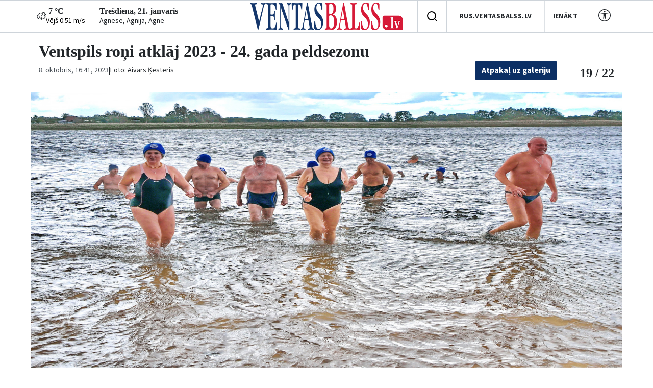

--- FILE ---
content_type: text/html; charset=UTF-8
request_url: https://www.ventasbalss.lv/foto/2683-ventspils-roni-atklaj-2023-24-gada-peldsezonu/82513
body_size: 13253
content:

<!DOCTYPE html>
<html>
<head>
    <title>Ventspils roņi atklāj 2023 - 24. gada peldsezonu | Foto 19 / 22</title>
    <meta name="facebook-domain-verification" content="qe74h2yx7xe6j7s823v1146fs0zt6e" />
    <link href="/favicon.ico?1765304884" type="image/x-icon" rel="icon"><link href="/favicon.ico?1765304884" type="image/x-icon" rel="shortcut icon">    <meta name="viewport" content="width=device-width, initial-scale=1, maximum-scale=1, user-scalable=no">
    <meta charset="utf-8">    
	<link rel="stylesheet" href="/fonts/font-awesome/css/font-awesome.min.css?1477392983">
	<link rel="stylesheet" href="/fonts/weather-icons/css/weather-icons.min.css?1765304884">
	<link rel="stylesheet" href="/js/jqueryui/themes/ui-lightness/jquery-ui.min.css?1474004875">
	<link rel="stylesheet" href="/js/fancybox/jquery.fancybox.css?1398892222">
	<link rel="stylesheet" href="/js/lightslider/css/lightslider.min.css?1765304884">
	<link rel="stylesheet" href="/css/bootstrap/bootstrap.min.css?1765304884">
	<link rel="stylesheet" href="/css/styles/main.css?1767956442">
	<link rel="stylesheet" href="/css/styles/main_page.css?1766000428">
	<link rel="stylesheet" href="/css/styles/news_page.css?1765304884">
	<link rel="stylesheet" href="/css/styles/article_page.css?1767108774">
	<link rel="stylesheet" href="/css/styles/blog_page.css?1765304884">
	<link rel="stylesheet" href="/css/styles/photo_page.css?1766000428">
	<link rel="stylesheet" href="/css/styles/forums_page.css?1765304884">
	<link rel="stylesheet" href="/css/styles/events_page.css?1766000428">
	<link rel="stylesheet" href="/css/styles/adv_page.css?1765304884">
	<link rel="stylesheet" href="/css/styles/contacts_page.css?1765304884">
	<link rel="stylesheet" href="/css/styles/weather_page.css?1765304884">
	<link rel="stylesheet" href="/css/styles/profile_page.css?1765304884">
	<link rel="stylesheet" href="/css/styles/video_page.css?1765304884">
	<link rel="stylesheet" href="/css/styles/advertisiments_page.css?1767956442">
	<link rel="stylesheet" href="/css/styles/e-magazine_page.css?1765309468">
	<link rel="stylesheet" href="/css/styles/pool_page.css?1766000428">
	<link rel="stylesheet" href="/css/styles/nameDays_page.css?1765304884">
	<link rel="stylesheet" href="/css/styles/paper_magazine_page.css?1765309468">
        
	<script src="/js/jquery/jquery.min.js?1695347026"></script>
	<script src="/js/jqueryui/jquery-ui.min.js?1474004875"></script>
	<script src="/js/jstorage/jstorage.min.js?1445282689"></script>
	<script src="/js/chartjs/dist/Chart.min.js?1603110131"></script>
	<script src="/js/bootstrap/bootstrap.bundle.min.js?1765304884"></script>
	<script src="/js/fancybox/jquery.fancybox.pack.js?1398892222"></script>
	<script src="/js/lightslider/js/lightslider.min.js?1765304884"></script>
	<script src="https://www.google.com/recaptcha/api.js?hl=lv"></script>
	<script src="/js/scripts.js?1767108774"></script>
        <link
    href="https://fonts.googleapis.com/css2?family=Source+Sans+3:wght@400;500;700&display=swap"
    rel="stylesheet"
    />
    	<meta name="twitter:title" content="Ventspils roņi atklāj 2023 - 24. gada peldsezonu | Foto 19 / 22">
	<meta property="og:title" content="Ventspils roņi atklāj 2023 - 24. gada peldsezonu | Foto 19 / 22">
	<meta property="og:description" content="Foto: Aivars Ķesteris">
	<meta name="twitter:description" content="Foto: Aivars Ķesteris">
	<meta property="og:image" content="https://www.ventasbalss.lv/upload/photo_galleries/2683/1dea2cd99d01de8fecbbee68d587e45c.jpg">
	<meta name="twitter:image" content="https://www.ventasbalss.lv/upload/photo_galleries/2683/1dea2cd99d01de8fecbbee68d587e45c.jpg">
    <script async src="https://www.googletagmanager.com/gtag/js?id=G-YDL08TVTL4"></script>
    <script>
        window.dataLayer = window.dataLayer || [];
        function gtag(){dataLayer.push(arguments);}
        gtag('js', new Date());
        gtag('config', 'G-YDL08TVTL4');
    </script>
</head>
<body>
<div>
    <header id="global-header"  class="bg-white position-relative">
        <div class="ad-banner-top mx-auto mb-1 d-md-block d-none"><ins data-revive-zoneid="47" data-revive-id="d82d54c04461d6af9fd483fc2a93956b"></ins>
                <script async src="//revive.ventasbalss.lv/delivery/asyncjs.php"></script></div>
    </header>
    	<div class="header-mobile d-flex d-lg-none align-items-center justify-content-between border-top px-3 py-2" id="header-mobile">
        <a href="/laika-prognoze-ventspili"><div class="current-weather"><div class="weather-icon"><i class="wi wi-owm-night-300"></i></div><div class="weather-info"><h6>-7 &deg;C</h6><p class="wind">Vējš 0.51 m/s</p></div></div></a>        <div id="today" class="d-flex flex-column">
          <h6 class="mb-0">Trešdiena, 21. janvāris</h6>
          <span class="nameday" title="Agnese, Agnija, Agne"><a href="/varda-dienas">Agnese, Agnija, Agne</a></span>
        </div>
      </div>
    <div class="header-actions d-flex d-md-block" id="header-actions">
      <div class="logo-container position-absolute"><a href="/"><img src="/img/logo.png?1765304884" class="logo" alt="Logo"></a></div>
      <div class="hamburger-mobile d-lg-none">
          <button id="hamburger-btn" class="d-lg-none d-flex align-items-center hamburger-mobile">
            <img id="hamburger-icon" src="/images/hamburger-btn.png" alt="Hamburger">
          </button>
      </div>
      <div class="d-none d-lg-flex justify-content-between align-items-center layout-wrapper">
        <div class="header-left-flex d-flex align-items-center">
        <a href="/laika-prognoze-ventspili"><div class="current-weather"><div class="weather-icon"><i class="wi wi-owm-night-300"></i></div><div class="weather-info"><h6>-7 &deg;C</h6><p class="wind">Vējš 0.51 m/s</p></div></div></a>          <div id="today" class="d-flex flex-column">
              <h6 class="mb-0">Trešdiena, 21. janvāris</h6>
              <span class="nameday" title="Agnese, Agnija, Agne"><a href="/varda-dienas">Agnese, Agnija, Agne</a></span>
          </div>
        </div>
        <div class="user-actions d-flex align-items-center position-relative">
          <div class="search-button d-flex align-items-center justify-content-center p-3" id="searchToggle" style="cursor:pointer;">
            <svg
              width="24"
              height="24"
              viewBox="0 0 24 24"
              fill="none"
              xmlns="http://www.w3.org/2000/svg"
            >
              <path
                d="M11 19C15.4183 19 19 15.4183 19 11C19 6.58172 15.4183 3 11 3C6.58172 3 3 6.58172 3 11C3 15.4183 6.58172 19 11 19Z"
                stroke="black"
                stroke-width="2"
                stroke-linecap="round"
                stroke-linejoin="round"
              />
              <path
                d="M21 21L16.65 16.65"
                stroke="black"
                stroke-width="2"
                stroke-linecap="round"
                stroke-linejoin="round"
              />
            </svg>
          </div>
          <div class="search-dropdown position-absolute bg-white shadow rounded-3 p-3 d-none" style="z-index: 9999;">
            <form action="/meklet" method="get" class="d-flex align-items-center gap-2">
              <input type="text" name="keywords" placeholder="Meklēt ziņās.." class="form-control">              <button class="btn btn-dark text-white fw-bold" type="submit">Meklēt</button>            </form>
          </div>

          <div class="language-selector d-flex align-items-center justify-content-center py-2 px-4">
            <a href="http://rus.ventasbalss.lv" target="_blank" rel="noopener noreferrer">RUS.VENTASBALSS.LV</a>          </div>
          <div class="sign-in">
            <button class="py-2 px-3">
              <a href="/autorizacija">IENĀKT</a>            </button>
          </div>
          <div class="contrast-mode d-flex py-3 px-4">
            <a href="javascript:;" onclick="toggleHighContrastMode(!document.body.classList.contains('high-contrast-mode'))">
              <svg width="24" height="24" viewBox="0 0 24 24" fill="none" xmlns="http://www.w3.org/2000/svg">
                <path d="M12 6.21429C12.8876 6.21429 13.6071 5.49474 13.6071 4.60714C13.6071 3.71954 12.8876 3 12 3C11.1124 3 10.3929 3.71954 10.3929 4.60714C10.3929 5.49474 11.1124 6.21429 12 6.21429Z" fill="#212529"/>
                <path d="M4.99848 8.41945L9.85714 8.89286V12.6429L9.37321 19.5215C9.34533 19.856 9.60929 20.1429 9.94493 20.1429C10.2082 20.1429 10.4376 19.9637 10.5015 19.7083L11.7401 13.6823C11.8078 13.4118 12.1922 13.4118 12.2599 13.6823L13.4985 19.7083C13.5624 19.9637 13.7918 20.1429 14.0551 20.1429C14.3907 20.1429 14.6547 19.856 14.6268 19.5215L14.1429 12.6429V8.89286L19.0015 8.41945C19.2863 8.38386 19.5 8.14178 19.5 7.85478C19.5 7.54049 19.2452 7.28571 18.9309 7.28571H5.06907C4.75478 7.28571 4.5 7.54049 4.5 7.85478C4.5 8.14178 4.71371 8.38386 4.99848 8.41945Z" fill="#212529"/>
                <path d="M12 0C5.37258 0 0 5.37258 0 12C0 18.6274 5.37258 24 12 24C18.6274 24 24 18.6274 24 12C24 5.37258 18.6274 0 12 0ZM1.5 12C1.5 6.20101 6.20101 1.5 12 1.5C17.799 1.5 22.5 6.20101 22.5 12C22.5 17.799 17.799 22.5 12 22.5C6.20101 22.5 1.5 17.799 1.5 12Z" fill="#212529"/>
              </svg>
            </a>
          </div>
        </div>
      </div>
    </div>
    
	<nav class="main-nav d-none d-lg-block">
		<div class="layout-wrapper d-none d-lg-flex justify-content-between align-items-center">
	 	<ul class="nav-list d-flex gap-3 h-100">
			<li class=" h-100"><a href="/zinas">ZIŅAS</a></li>
			<li class=" h-100"><a href="/forums">FORUMS</a></li>
			<li class=" h-100"><a href="/blogi">BLOGI</a></li>
			<li class=" h-100"><a href="/sludinajumi">SLUDINĀJUMI</a></li>
			<li class=" h-100"><a href="/pasakumi">AFIŠA</a></li>
			<li class=" h-100"><a href="/foto">FOTO</a></li>
			<li class=" h-100"><a href="/video">VIDEO</a></li>
		</ul>
		<div class="separator"></div>
		<ul class="secondary-nav d-flex justify-content-between align-items-center h-100">
			<li class=" h-100">
				<a href="/e-avize">E-AVĪZE</a>
			</li>
			<li class=" h-100">
				<a href="/kontakti">KONTAKTI</a>
			</li>
			<li class=" h-100">
				<a href="/reklama">REKLĀMA</a>
			</li>
			<li class=" h-100">
				<a href="/avize/abonesana">ABONĒ!</a>
			</li>
		</ul>

		</div>
 	</nav>

<div class="category-nav d-none d-lg-flex justify-content-center align-items-center">
	<ul class="d-flex justify-content-center align-items-center"><li><a href="/foto/notikumi">Notikumi</a></li><li><a href="/foto/sabiedriba">Sabiedrība</a></li><li><a href="/foto/kultura">Kultūra</a></li><li><a href="/foto/sports">Sports</a></li><li><a href="/foto/novada">Novadā</a></li><li><a href="/foto/daba">Daba</a></li><li><a href="/foto/baznica">Baznīca</a></li><li><a href="/foto/iesutitas-bildes">Iesūtītās bildes</a></li></ul>
</div>
<div id="mobile-menu-overlay">
	<div class="mobile-nav-search w-100 d-flex flex-column align-items-start gap-2" id="search-bar">
		<form action="/meklet" class="d-flex align-items-center justify-content-between gap-2 w-100" method="get">
			<input type="text" name="keywords" placeholder="Meklēt ziņās.." class="form-control">			<button type="submit" class="btn btn-dark text-white"><img src="/images/mobile-search.svg" alt="Search"></button>		</form>
	</div>
    <div class="mobile-main-nav d-flex flex-column align-items-start gap-2">
				<div class=" mobile-nav-item d-flex align-items-center gap-1 justify-content-between">
			<a href="/zinas">ZIŅAS</a>			<a href="/zinas">
				<img src="/images/mobile-header-arrow.svg" alt="Arrow" class="pt-1">
			</a>
		</div>
				<div class=" mobile-nav-item d-flex align-items-center gap-1 justify-content-between">
			<a href="/forums">FORUMS</a>			<a href="/forums">
				<img src="/images/mobile-header-arrow.svg" alt="Arrow" class="pt-1">
			</a>
		</div>
				<div class=" mobile-nav-item d-flex align-items-center gap-1 justify-content-between">
			<a href="/blogi">BLOGI</a>			<a href="/blogi">
				<img src="/images/mobile-header-arrow.svg" alt="Arrow" class="pt-1">
			</a>
		</div>
				<div class=" mobile-nav-item d-flex align-items-center gap-1 justify-content-between">
			<a href="/sludinajumi">SLUDINĀJUMI</a>			<a href="/sludinajumi">
				<img src="/images/mobile-header-arrow.svg" alt="Arrow" class="pt-1">
			</a>
		</div>
				<div class=" mobile-nav-item d-flex align-items-center gap-1 justify-content-between">
			<a href="/pasakumi">AFIŠA</a>			<a href="/pasakumi">
				<img src="/images/mobile-header-arrow.svg" alt="Arrow" class="pt-1">
			</a>
		</div>
				<div class=" mobile-nav-item d-flex align-items-center gap-1 justify-content-between">
			<a href="/foto">FOTO</a>			<a href="/foto">
				<img src="/images/mobile-header-arrow.svg" alt="Arrow" class="pt-1">
			</a>
		</div>
				<div class=" mobile-nav-item d-flex align-items-center gap-1 justify-content-between">
			<a href="/video">VIDEO</a>			<a href="/video">
				<img src="/images/mobile-header-arrow.svg" alt="Arrow" class="pt-1">
			</a>
		</div>
			</div>
	<div class="mobile-nav-2 w-100 d-flex flex-column align-items-start gap-2 mb-3">
		<div class="mobile-nav-item d-flex align-items-center gap-1 justify-content-between">
			<a href="/autorizacija">IENĀKT</a>			<a href="/autorizacija">
				<img src="/images/mobile-header-arrow.svg" alt="Arrow" class="pt-1">
			</a>
		</div>
		<div class=" mobile-nav-item d-flex align-items-center gap-1 justify-content-between">
			<a href="/e-avize">E-AVĪZE</a>
			<a href="/e-avize">
				<img src="/images/mobile-header-arrow.svg" alt="Arrow" class="pt-1">
			</a>
		</div>
		<div class=" mobile-nav-item d-flex align-items-center gap-1 justify-content-between">
			<a href="/kontakti">KONTAKTI</a>
			<a href="/kontakti">
				<img src="/images/mobile-header-arrow.svg" alt="Arrow" class="pt-1">
			</a>
		</div>
		<div class=" mobile-nav-item d-flex align-items-center gap-1 justify-content-between">
			<a href="/reklama">REKLĀMA</a>
			<a href="/reklama">
				<img src="/images/mobile-header-arrow.svg" alt="Arrow" class="pt-1">
			</a>
		</div>
		<div class=" mobile-nav-item d-flex align-items-center gap-1 justify-content-between">
			<a href="/avize/abonesana">ABONĒ!</a>
			<a href="/avize/abonesana">
				<img src="/images/mobile-header-arrow.svg" alt="Arrow" class="pt-1">
			</a>
		</div>
		<div class="mobile-nav-item d-flex align-items-center gap-1 justify-content-between">
			<a href="http://rus.ventasbalss.lv" target="_blank" rel="noopener noreferrer">RUS.VENTASBALSS.LV</a>			<img src="/images/mobile-header-arrow.svg" alt="Arrow" class="pt-1">
		</div>
	</div>
	<div class="mobile-social-icons-nav d-flex justify-content-between align-items-center w-100">
		<a href="https://www.facebook.com/ventasbalss.lv" class="social-icon">
			<svg xmlns="http://www.w3.org/2000/svg" width="16" height="16" viewBox="0 0 16 16" fill="none">
				<path d="M16 8.0486C16 3.60314 12.418 -0.000610352 7.99949 -0.000610352C3.58095 -0.000610352 -0.000976562 3.60314 -0.000976562 8.0486C-0.000976562 12.0662 2.92468 15.3962 6.74942 16V10.3753H4.71805V8.0486H6.74942V6.27526C6.74942 4.25792 7.94383 3.14361 9.77132 3.14361C10.6466 3.14361 11.5622 3.30082 11.5622 3.30082V5.28168H10.5534C9.55951 5.28168 9.24957 5.90215 9.24957 6.53869V8.0486H11.4684L11.1137 10.3753H9.24957V16C13.0743 15.3962 16 12.0662 16 8.0486Z" fill="#212529"/>
			</svg>
		</a>
		<a href="https://x.com/ventasbalss" class="social-icon">
			<svg xmlns="http://www.w3.org/2000/svg" width="16" height="16" viewBox="0 0 16 16" fill="none">
				<path d="M12.6009 0.75H15.0544L9.69434 6.89205L16 15.25H11.0627L7.19566 10.1809L2.77087 15.25H0.31595L6.04904 8.68038L0 0.75H5.06262L8.55811 5.38331L12.6009 0.75ZM11.7399 13.7777H13.0993L4.32392 2.14497H2.86506L11.7399 13.7777Z" fill="#212529"/>
			</svg>
		</a>
		<a href="https://www.youtube.com/vbportals" class="social-icon">
			<svg xmlns="http://www.w3.org/2000/svg" width="16" height="16" viewBox="0 0 16 16" fill="none">
				<path d="M8.05115 1.99869C8.05684 1.9987 8.06298 1.99871 8.06955 1.99873L8.14035 1.99895C8.96214 2.00197 13.1273 2.03216 14.2503 2.33407C14.9387 2.51871 15.4808 3.06287 15.6648 3.7536C15.7661 4.1331 15.8367 4.6375 15.8859 5.15625L15.8954 5.26016C15.9032 5.34686 15.9103 5.43375 15.9169 5.52032L15.9246 5.62402C15.9904 6.53813 15.998 7.39353 15.9989 7.58068L15.999 7.60593C15.999 7.608 15.999 7.61138 15.999 7.61138V7.62555C15.999 7.62555 15.999 7.62893 15.999 7.631L15.9989 7.65625C15.998 7.85047 15.9898 8.76436 15.9169 9.71667L15.9087 9.82067L15.9 9.92479C15.8505 10.4974 15.7762 11.0659 15.6648 11.4833C15.4808 12.1741 14.9387 12.7183 14.2503 12.9029C13.0898 13.215 8.68109 13.2368 8.06955 13.2383L8.02246 13.2384C8.0186 13.2384 8.0152 13.2384 8.01228 13.2384L7.99307 13.2384C7.99307 13.2384 7.98866 13.2384 7.98573 13.2384L7.92846 13.2383C7.61941 13.2376 6.34057 13.2316 5.0013 13.1856L4.83007 13.1795C4.8015 13.1785 4.77292 13.1774 4.74434 13.1763L4.57291 13.1695L4.40188 13.1623C3.29238 13.1136 2.23452 13.0337 1.74789 12.9029C1.05947 12.7183 0.517371 12.1741 0.333379 11.4833C0.221913 11.0659 0.147602 10.4974 0.0980616 9.92479L0.0893244 9.82067L0.0811165 9.71667C0.0109033 8.79899 0.000711116 7.91699 -0.000768403 7.68026L-0.000945201 7.64637C-0.000957608 7.64332 -0.000967947 7.64051 -0.000976562 7.63795V7.59898C-0.000967947 7.59642 -0.000957608 7.59361 -0.000945201 7.59056L-0.000768403 7.55668C0.000571538 7.34229 0.00905783 6.59866 0.0628044 5.77857L0.0697612 5.6757C0.0709608 5.6585 0.0721808 5.64127 0.0734215 5.62402L0.0811165 5.52032C0.0877404 5.43375 0.0948985 5.34686 0.102634 5.26016L0.112196 5.15625C0.16142 4.6375 0.232046 4.1331 0.333379 3.7536C0.517371 3.06287 1.05947 2.51871 1.74789 2.33407C2.23452 2.20324 3.29238 2.12344 4.40188 2.07476L4.57291 2.06751L4.74434 2.06074C4.77292 2.05965 4.8015 2.05858 4.83007 2.05753L5.0013 2.05144C6.25508 2.0084 7.45591 2.00043 7.85767 1.99895L7.92846 1.99873C7.93504 1.99871 7.94117 1.9987 7.94686 1.99869H8.05115ZM6.39905 5.20988V10.027L10.5558 7.6186L6.39905 5.20988Z" fill="#212529"/>
			</svg>
		</a>
		<a href="https://instagram.com/ventasbalss.lv" class="social-icon">
			<svg xmlns="http://www.w3.org/2000/svg" width="16" height="16" viewBox="0 0 16 16" fill="none">
				<path d="M8.00075 0C5.82806 0 5.55539 0.00950025 4.70205 0.048334C3.85037 0.0873344 3.26903 0.222169 2.76036 0.420004C2.23419 0.62434 1.78785 0.897676 1.34318 1.34251C0.898176 1.78719 0.62484 2.23352 0.419838 2.75953C0.221502 3.26837 0.0865008 3.84987 0.0481671 4.70122C0.01 5.55456 0 5.82739 0 8.00008C0 10.1728 0.00966692 10.4446 0.048334 11.298C0.0875011 12.1496 0.222336 12.731 0.420004 13.2396C0.624507 13.7658 0.897843 14.2121 1.34268 14.6568C1.78719 15.1018 2.23352 15.3758 2.75936 15.5802C3.26837 15.778 3.84987 15.9128 4.70138 15.9518C5.55472 15.9907 5.82723 16.0002 7.99975 16.0002C10.1726 16.0002 10.4444 15.9907 11.2978 15.9518C12.1495 15.9128 12.7315 15.778 13.2405 15.5802C13.7665 15.3758 14.2121 15.1018 14.6567 14.6568C15.1017 14.2121 15.375 13.7658 15.58 13.2398C15.7767 12.731 15.9117 12.1495 15.9517 11.2981C15.99 10.4448 16 10.1728 16 8.00008C16 5.82739 15.99 5.55472 15.9517 4.70138C15.9117 3.84971 15.7767 3.26837 15.58 2.7597C15.375 2.23352 15.1017 1.78719 14.6567 1.34251C14.2116 0.897509 13.7666 0.624173 13.24 0.420004C12.73 0.222169 12.1483 0.0873344 11.2966 0.048334C10.4433 0.00950025 10.1716 0 7.99825 0H8.00075ZM7.28308 1.44168C7.49608 1.44135 7.73375 1.44168 8.00075 1.44168C10.1368 1.44168 10.3899 1.44935 11.2335 1.48768C12.0135 1.52335 12.4368 1.65368 12.7188 1.76319C13.0921 1.90819 13.3583 2.08152 13.6381 2.36152C13.9181 2.64153 14.0915 2.9082 14.2368 3.28153C14.3463 3.5632 14.4768 3.98654 14.5123 4.76655C14.5507 5.60989 14.559 5.86323 14.559 7.99825C14.559 10.1333 14.5507 10.3866 14.5123 11.2299C14.4767 12.01 14.3463 12.4333 14.2368 12.715C14.0918 13.0883 13.9181 13.3541 13.6381 13.634C13.3581 13.914 13.0923 14.0873 12.7188 14.2323C12.4371 14.3423 12.0135 14.4723 11.2335 14.508C10.3901 14.5463 10.1368 14.5547 8.00075 14.5547C5.86456 14.5547 5.61139 14.5463 4.76805 14.508C3.98804 14.472 3.5647 14.3416 3.28253 14.2321C2.9092 14.0871 2.64253 13.9138 2.36252 13.6338C2.08252 13.3538 1.90919 13.0878 1.76385 12.7143C1.65435 12.4326 1.52385 12.0093 1.48835 11.2293C1.45002 10.3859 1.44235 10.1326 1.44235 7.99625C1.44235 5.85989 1.45002 5.60789 1.48835 4.76455C1.52402 3.98454 1.65435 3.5612 1.76385 3.2792C1.90885 2.90586 2.08252 2.63919 2.36252 2.35919C2.64253 2.07919 2.9092 1.90585 3.28253 1.76052C3.56454 1.65052 3.98804 1.52052 4.76805 1.48468C5.50606 1.45135 5.79206 1.44135 7.28308 1.43968V1.44168ZM12.2711 2.77003C11.7411 2.77003 11.3111 3.19953 11.3111 3.72971C11.3111 4.25971 11.7411 4.68972 12.2711 4.68972C12.8011 4.68972 13.2311 4.25971 13.2311 3.72971C13.2311 3.1997 12.8011 2.7697 12.2711 2.7697V2.77003ZM8.00075 3.89171C5.73189 3.89171 3.89237 5.73123 3.89237 8.00008C3.89237 10.2689 5.73189 12.1076 8.00075 12.1076C10.2696 12.1076 12.1085 10.2689 12.1085 8.00008C12.1085 5.73123 10.2694 3.89171 8.00058 3.89171H8.00075ZM8.00075 5.33339C9.47343 5.33339 10.6674 6.52723 10.6674 8.00008C10.6674 9.47276 9.47343 10.6668 8.00075 10.6668C6.5279 10.6668 5.33406 9.47276 5.33406 8.00008C5.33406 6.52723 6.5279 5.33339 8.00075 5.33339Z" fill="#212529"/>
			</svg>
		</a>
	</div>
</div>
              <div class="wrapp">
        <script type="text/javascript">
    window.addEventListener('popstate', function(e) {
        photoGallery.navigateImageTo(location.pathname, false);
    });

    $(function() {
        $('body').on('keydown', function(e) {
            if ((e.keyCode || e.which) == 37) {
                el = $('#photo-gallery-image .prev a');
                if (el.length) {
                    photoGallery.navigateImageTo(el.attr('href'));
                }
            };
            if ((e.keyCode || e.which) == 39) {
                el = $('#photo-gallery-image .next a');
                if (el.length) {
                    photoGallery.navigateImageTo(el.attr('href'));
                }
            };
        });
    });
</script>
<script>
    var style = document.createElement('style');
    style.innerHTML = `
        .main-nav,
        .category-nav,
        #global-header {
            display: none !important;
        }
    `;
    document.head.appendChild(style);
</script><section class="photo-gallery-images-view d-flex justify-content-between">
    <div class="meta-photo-collection d-flex flex-column align-items-start">
        <div class="section-title">
            <h2>Ventspils roņi atklāj 2023 - 24. gada peldsezonu</h2>
        </div>
                <div class="d-flex justify-content-between w-100">
            <div class="photo-info-text d-flex align-items-center">
                <span class="date-nice">
                    8. oktobris, 16:41, 2023                </span>
                <span>|</span>
                <span class="photo-collection-author">
                    Foto: Aivars Ķesteris                </span>
            </div>
            <div class="d-none d-lg-block">
                <a href="/foto/2683-ventspils-roni-atklaj-2023-24-gada-peldsezonu" class="btn btn-primary text-white fw-bold" style="margin-right: 112px;">
                    Atpakaļ uz galeriju                </a>
            </div>
        </div>
    </div>
    <h4 class="image-counter text-right">19 / 22</h4>
</section>
<div id="photo-gallery-image">
  <div id="photo-gallery-slider-wrapper" class="position-relative">
      <ul id="lightSlider">
                        <li data-image-id="82495"
                  data-href="/photo-gallery-images/view/2683/82495"
                  data-thumb="/upload/photo_galleries/2683/9d874c05a35114032e89998f88b84355.jpg">
                  <div class="main-img position-relative">
                      <img
                          data-src="/upload/photo_galleries/2683/9d874c05a35114032e89998f88b84355.jpg"
                          alt="Main"
                          class="lazy-img"
                      />
                  </div>
              </li>
                        <li data-image-id="82496"
                  data-href="/photo-gallery-images/view/2683/82496"
                  data-thumb="/upload/photo_galleries/2683/5cfa5b238973525e7766599d0df21cef.jpg">
                  <div class="main-img position-relative">
                      <img
                          data-src="/upload/photo_galleries/2683/5cfa5b238973525e7766599d0df21cef.jpg"
                          alt="Main"
                          class="lazy-img"
                      />
                  </div>
              </li>
                        <li data-image-id="82497"
                  data-href="/photo-gallery-images/view/2683/82497"
                  data-thumb="/upload/photo_galleries/2683/924fe0379d3a49144f0fd531714746b1.jpg">
                  <div class="main-img position-relative">
                      <img
                          data-src="/upload/photo_galleries/2683/924fe0379d3a49144f0fd531714746b1.jpg"
                          alt="Main"
                          class="lazy-img"
                      />
                  </div>
              </li>
                        <li data-image-id="82498"
                  data-href="/photo-gallery-images/view/2683/82498"
                  data-thumb="/upload/photo_galleries/2683/09c2db63aadb16b34616fd06047c506e.jpg">
                  <div class="main-img position-relative">
                      <img
                          data-src="/upload/photo_galleries/2683/09c2db63aadb16b34616fd06047c506e.jpg"
                          alt="Main"
                          class="lazy-img"
                      />
                  </div>
              </li>
                        <li data-image-id="82499"
                  data-href="/photo-gallery-images/view/2683/82499"
                  data-thumb="/upload/photo_galleries/2683/406aa87c2cc7d2ed9381cdb9801683ad.jpg">
                  <div class="main-img position-relative">
                      <img
                          data-src="/upload/photo_galleries/2683/406aa87c2cc7d2ed9381cdb9801683ad.jpg"
                          alt="Main"
                          class="lazy-img"
                      />
                  </div>
              </li>
                        <li data-image-id="82500"
                  data-href="/photo-gallery-images/view/2683/82500"
                  data-thumb="/upload/photo_galleries/2683/2dee9e5f57bc64ab344a5f30eeb78d1d.jpg">
                  <div class="main-img position-relative">
                      <img
                          data-src="/upload/photo_galleries/2683/2dee9e5f57bc64ab344a5f30eeb78d1d.jpg"
                          alt="Main"
                          class="lazy-img"
                      />
                  </div>
              </li>
                        <li data-image-id="82501"
                  data-href="/photo-gallery-images/view/2683/82501"
                  data-thumb="/upload/photo_galleries/2683/47dd41712bbd784c08c7216be89d91cc.jpg">
                  <div class="main-img position-relative">
                      <img
                          data-src="/upload/photo_galleries/2683/47dd41712bbd784c08c7216be89d91cc.jpg"
                          alt="Main"
                          class="lazy-img"
                      />
                  </div>
              </li>
                        <li data-image-id="82502"
                  data-href="/photo-gallery-images/view/2683/82502"
                  data-thumb="/upload/photo_galleries/2683/7d14cd780dc502221877dab1ab583687.jpg">
                  <div class="main-img position-relative">
                      <img
                          data-src="/upload/photo_galleries/2683/7d14cd780dc502221877dab1ab583687.jpg"
                          alt="Main"
                          class="lazy-img"
                      />
                  </div>
              </li>
                        <li data-image-id="82503"
                  data-href="/photo-gallery-images/view/2683/82503"
                  data-thumb="/upload/photo_galleries/2683/94974160423f5669e737382932138f6b.jpg">
                  <div class="main-img position-relative">
                      <img
                          data-src="/upload/photo_galleries/2683/94974160423f5669e737382932138f6b.jpg"
                          alt="Main"
                          class="lazy-img"
                      />
                  </div>
              </li>
                        <li data-image-id="82504"
                  data-href="/photo-gallery-images/view/2683/82504"
                  data-thumb="/upload/photo_galleries/2683/693251e27e2aed9a6b6d0fe6bb3aa5ef.jpg">
                  <div class="main-img position-relative">
                      <img
                          data-src="/upload/photo_galleries/2683/693251e27e2aed9a6b6d0fe6bb3aa5ef.jpg"
                          alt="Main"
                          class="lazy-img"
                      />
                  </div>
              </li>
                        <li data-image-id="82505"
                  data-href="/photo-gallery-images/view/2683/82505"
                  data-thumb="/upload/photo_galleries/2683/4fc377b487cac5eb68d64116d1dc3480.jpg">
                  <div class="main-img position-relative">
                      <img
                          data-src="/upload/photo_galleries/2683/4fc377b487cac5eb68d64116d1dc3480.jpg"
                          alt="Main"
                          class="lazy-img"
                      />
                  </div>
              </li>
                        <li data-image-id="82506"
                  data-href="/photo-gallery-images/view/2683/82506"
                  data-thumb="/upload/photo_galleries/2683/58c887ba07dcf5b6d271c7a29fafa800.jpg">
                  <div class="main-img position-relative">
                      <img
                          data-src="/upload/photo_galleries/2683/58c887ba07dcf5b6d271c7a29fafa800.jpg"
                          alt="Main"
                          class="lazy-img"
                      />
                  </div>
              </li>
                        <li data-image-id="82507"
                  data-href="/photo-gallery-images/view/2683/82507"
                  data-thumb="/upload/photo_galleries/2683/5e083791a3ed7abb18355a95815b0937.jpg">
                  <div class="main-img position-relative">
                      <img
                          data-src="/upload/photo_galleries/2683/5e083791a3ed7abb18355a95815b0937.jpg"
                          alt="Main"
                          class="lazy-img"
                      />
                  </div>
              </li>
                        <li data-image-id="82508"
                  data-href="/photo-gallery-images/view/2683/82508"
                  data-thumb="/upload/photo_galleries/2683/cd58eba06789a4cd73b959ea7cc8a573.jpg">
                  <div class="main-img position-relative">
                      <img
                          data-src="/upload/photo_galleries/2683/cd58eba06789a4cd73b959ea7cc8a573.jpg"
                          alt="Main"
                          class="lazy-img"
                      />
                  </div>
              </li>
                        <li data-image-id="82509"
                  data-href="/photo-gallery-images/view/2683/82509"
                  data-thumb="/upload/photo_galleries/2683/63dda81f542edbd74dfe21d514502c4b.jpg">
                  <div class="main-img position-relative">
                      <img
                          data-src="/upload/photo_galleries/2683/63dda81f542edbd74dfe21d514502c4b.jpg"
                          alt="Main"
                          class="lazy-img"
                      />
                  </div>
              </li>
                        <li data-image-id="82510"
                  data-href="/photo-gallery-images/view/2683/82510"
                  data-thumb="/upload/photo_galleries/2683/fa689390e447fbfa185346cdde83e2f8.jpg">
                  <div class="main-img position-relative">
                      <img
                          data-src="/upload/photo_galleries/2683/fa689390e447fbfa185346cdde83e2f8.jpg"
                          alt="Main"
                          class="lazy-img"
                      />
                  </div>
              </li>
                        <li data-image-id="82511"
                  data-href="/photo-gallery-images/view/2683/82511"
                  data-thumb="/upload/photo_galleries/2683/dfbe606391736acd9235d200b5e48217.jpg">
                  <div class="main-img position-relative">
                      <img
                          data-src="/upload/photo_galleries/2683/dfbe606391736acd9235d200b5e48217.jpg"
                          alt="Main"
                          class="lazy-img"
                      />
                  </div>
              </li>
                        <li data-image-id="82512"
                  data-href="/photo-gallery-images/view/2683/82512"
                  data-thumb="/upload/photo_galleries/2683/6d766fda89a714333a4529dcef78614c.jpg">
                  <div class="main-img position-relative">
                      <img
                          data-src="/upload/photo_galleries/2683/6d766fda89a714333a4529dcef78614c.jpg"
                          alt="Main"
                          class="lazy-img"
                      />
                  </div>
              </li>
                        <li data-image-id="82513"
                  data-href="/photo-gallery-images/view/2683/82513"
                  data-thumb="/upload/photo_galleries/2683/1dea2cd99d01de8fecbbee68d587e45c.jpg">
                  <div class="main-img position-relative">
                      <img
                          data-src="/upload/photo_galleries/2683/1dea2cd99d01de8fecbbee68d587e45c.jpg"
                          alt="Main"
                          class="lazy-img"
                      />
                  </div>
              </li>
                        <li data-image-id="82514"
                  data-href="/photo-gallery-images/view/2683/82514"
                  data-thumb="/upload/photo_galleries/2683/498a15238601b8956743e31cae320275.jpg">
                  <div class="main-img position-relative">
                      <img
                          data-src="/upload/photo_galleries/2683/498a15238601b8956743e31cae320275.jpg"
                          alt="Main"
                          class="lazy-img"
                      />
                  </div>
              </li>
                        <li data-image-id="82515"
                  data-href="/photo-gallery-images/view/2683/82515"
                  data-thumb="/upload/photo_galleries/2683/84836c3ee2ff2eb1e257dddef9d5c5ac.jpg">
                  <div class="main-img position-relative">
                      <img
                          data-src="/upload/photo_galleries/2683/84836c3ee2ff2eb1e257dddef9d5c5ac.jpg"
                          alt="Main"
                          class="lazy-img"
                      />
                  </div>
              </li>
                        <li data-image-id="82516"
                  data-href="/photo-gallery-images/view/2683/82516"
                  data-thumb="/upload/photo_galleries/2683/1eaa8a7e25a9605938aa8accc849391c.jpg">
                  <div class="main-img position-relative">
                      <img
                          data-src="/upload/photo_galleries/2683/1eaa8a7e25a9605938aa8accc849391c.jpg"
                          alt="Main"
                          class="lazy-img"
                      />
                  </div>
              </li>
                </ul>
      <div class="click-zone left"></div>
      <div class="click-zone right"></div>


      <!-- <div class="side-img left position-absolute">
                        <img src="" alt="Previous" />
                </div>

      <div class="side-img right position-absolute">
                        <img src="" alt="Next" />
                </div> -->
  </div>
</div>

<script>
$(document).ready(function() {
    const galleryBaseUrl = "/foto/2683-ventspils-roni-atklaj-2023-24-gada-peldsezonu/REPLACE_ID";
    var galleryMap = {"82495":"9d874c05a35114032e89998f88b84355.jpg","82496":"5cfa5b238973525e7766599d0df21cef.jpg","82497":"924fe0379d3a49144f0fd531714746b1.jpg","82498":"09c2db63aadb16b34616fd06047c506e.jpg","82499":"406aa87c2cc7d2ed9381cdb9801683ad.jpg","82500":"2dee9e5f57bc64ab344a5f30eeb78d1d.jpg","82501":"47dd41712bbd784c08c7216be89d91cc.jpg","82502":"7d14cd780dc502221877dab1ab583687.jpg","82503":"94974160423f5669e737382932138f6b.jpg","82504":"693251e27e2aed9a6b6d0fe6bb3aa5ef.jpg","82505":"4fc377b487cac5eb68d64116d1dc3480.jpg","82506":"58c887ba07dcf5b6d271c7a29fafa800.jpg","82507":"5e083791a3ed7abb18355a95815b0937.jpg","82508":"cd58eba06789a4cd73b959ea7cc8a573.jpg","82509":"63dda81f542edbd74dfe21d514502c4b.jpg","82510":"fa689390e447fbfa185346cdde83e2f8.jpg","82511":"dfbe606391736acd9235d200b5e48217.jpg","82512":"6d766fda89a714333a4529dcef78614c.jpg","82513":"1dea2cd99d01de8fecbbee68d587e45c.jpg","82514":"498a15238601b8956743e31cae320275.jpg","82515":"84836c3ee2ff2eb1e257dddef9d5c5ac.jpg","82516":"1eaa8a7e25a9605938aa8accc849391c.jpg"};
    var galleryKeys = [82495,82496,82497,82498,82499,82500,82501,82502,82503,82504,82505,82506,82507,82508,82509,82510,82511,82512,82513,82514,82515,82516];
    var galleryId = 2683;

    var urlParts = window.location.pathname.split('/');
    var currentImageId = urlParts[urlParts.length - 1].toString();
    var slideIndex = galleryKeys.findIndex(id => id.toString() === currentImageId);
    if (slideIndex === -1) slideIndex = 0;

    function loadSlideImages(index) {
        var total = $('#lightSlider li').length;
        var targetIndexes = [
            index,
            (index - 1 + total) % total,
            (index + 1) % total
        ];
        targetIndexes.forEach(function(i) {
            var $slide = $('#lightSlider li').eq(i);
            $slide.find('img[data-src]').each(function() {
                var $img = $(this);
                $img.attr('src', $img.data('src')).removeAttr('data-src');
            });
        });
    }

    var slider = $("#lightSlider").lightSlider({
        gallery: true,
        item: 1,
        loop: true,
        slideMove: 1,
        enableTouch: true,
        controls: false,
        thumbItem: 9,
        responsive: [
            {
                breakpoint: 768,
                settings: {
                    thumbItem: 3
                }
            }
        ],
        adaptiveHeight: true,
        onSliderLoad: function(el) {
            el.goToSlide(slideIndex + 1);
            setTimeout(function() {
                loadSlideImages((slideIndex + galleryKeys.length) % galleryKeys.length);     // current
                loadSlideImages((slideIndex - 1 + galleryKeys.length) % galleryKeys.length); // previous
                loadSlideImages((slideIndex + 1) % galleryKeys.length);                      // next
            }, 50);

            el.find('li').removeClass('active');
            el.find('li').eq(slideIndex+1).addClass('active');
            loadSlideImages(slideIndex+1);
            //updateSidePreviews(slideIndex+1);
        },

        onBeforeSlide: function(el, nextSlide) {
            loadSlideImages(nextSlide);
            el.find('li').removeClass('active');
        },

        onAfterSlide: function(el) {
            var currentIndex = (el.getCurrentSlideCount() - 1) % galleryKeys.length;
            //updateSidePreviews(currentIndex);

            var $current = el.find('li.active');
            if ($current.length > 1) $current = $current.eq(0);
            var imageId = $current.data('image-id');
            $current.addClass('active');
            updateMeta(imageId);
        }
    });
    $('#lightSlider li img[data-src]').on('load', function() {
        slider.refresh();
    });

    $(document).on('click', '.click-zone.left', function() {
    slider.goToPrevSlide();
    });
    $(document).on('click', '.click-zone.right', function() {
        slider.goToNextSlide();
    });

    $(document).ready(function() {
        var $slides = $('#lightSlider li').not('.clone');

        $slides.first().find('img[data-src]').each(function() {
            var $img = $(this);
            $img.attr('src', $img.data('src')).removeAttr('data-src');
        });

        $slides.last().find('img[data-src]').each(function() {
            var $img = $(this);
            $img.attr('src', $img.data('src')).removeAttr('data-src');
        });
    });



    function updateMeta(imageId) {
        $.getJSON(`/photo-gallery-images/meta/${galleryId}/${imageId}`, function(data) {
            $('.rating-score').text(data.ratingScore);
            $('.rating-rates').text(data.ratingRates);
            $('.image-counter').text(data.counter);
            $('.comments-count').text(data.commentsCount);

            $('.rating-stars-flex i').each(function(index) {
                $(this).attr('class', index < Math.round(data.ratingScore) ? 'fa fa-star' : 'fa fa-star-o');
                $(this).attr('data-rating-image-id', data.id);
            });
            $('.flex-events-comments > div:first').html(data.commentsHtml);
            $('.rating-results-left')
                .removeAttr('data-rated-image')
                .attr('data-rated-image', data.userHasRated ? data.id : '');

        });

        history.pushState({}, '', galleryBaseUrl.replace('REPLACE_ID', imageId));
    }


    // function updateSidePreviews(currentIndex) {
    //     var total = galleryKeys.length;
    //     if (total === 0) return;

    //     var prevIndex = (currentIndex - 1 + total) % total;
    //     var nextIndex = (currentIndex + 1) % total;

    //     var prevKey = galleryKeys[prevIndex];
    //     var nextKey = galleryKeys[nextIndex];

    //     var prevFile = galleryMap[prevKey];
    //     var nextFile = galleryMap[nextKey];

    //     var $left = $('#photo-gallery-slider-wrapper .side-img.left');
    //     var $right = $('#photo-gallery-slider-wrapper .side-img.right');

    //     function fadeInImage($container, src, altText) {
    //         $container.removeClass('active fade-in');
    //         const $img = $('<img>', { src, alt: altText, style: 'opacity:0;' });

    //         $img.on('load', function() {
    //             $container.html($img);
    //             setTimeout(() => {
    //                 $container.addClass('active fade-in');
    //                 $img.css('opacity', 1);
    //             }, 50);
    //         });
    //     }

    //     if (prevFile) {
    //         fadeInImage($left, `/upload/photo_galleries/${galleryId}/378x600_${prevFile}`, 'Previous');
    //     } else {
    //         $left.removeClass('active fade-in');
    //     }

    //     if (nextFile) {
    //         fadeInImage($right, `/upload/photo_galleries/${galleryId}/378x600_${nextFile}`, 'Next');
    //     } else {
    //         $right.removeClass('active fade-in');
    //     }
    // }

    // $(document).on('click', '.side-img.left', function() {
    //     slider.goToPrevSlide();
    // });
    // $(document).on('click', '.side-img.right', function() {
    //     slider.goToNextSlide();
    // });
});

$(document).ready(function() {
    var offset = 200;

    if (window.location.hash === '#comments') {
        setTimeout(function() {
            var $target = $('#comments');
            if ($target.length) {
                $('html, body').animate({
                    scrollTop: $target.offset().top - offset
                }, 300);
            }
        }, 1000);
    }
});
</script>


<div class="photo-gallery-images-wrapper">
    <div class="rating-wrapper d-flex justify-content-end">
        <div class="rating-results d-flex align-items-center">
            <div class="rating-results-left rating-rateable">
                <ul class="rating-stars-flex d-flex align-items-center">
                    <li><i class="fa fa-star-o" data-rating-score="1" data-rating-image-id="82513"></i></li><li><i class="fa fa-star-o" data-rating-score="2" data-rating-image-id="82513"></i></li><li><i class="fa fa-star-o" data-rating-score="3" data-rating-image-id="82513"></i></li><li><i class="fa fa-star-o" data-rating-score="4" data-rating-image-id="82513"></i></li><li><i class="fa fa-star-o" data-rating-score="5" data-rating-image-id="82513"></i></li>                </ul>
            </div>
            <div class="rating-results-right">
                <span class="rating-score" data-rating-score="0">0</span> /
                <span class="rating-rates">0</span>x
            </div>
        </div>
    </div>
    <div class="ad-big d-none d-md-block">
        <ins data-revive-zoneid="21" data-revive-id="d82d54c04461d6af9fd483fc2a93956b"></ins>
                <script async src="//revive.ventasbalss.lv/delivery/asyncjs.php"></script>    </div>
    <div class="ad-kvadrata mb-4 d-md-none">
        <ins data-revive-zoneid="24" data-revive-id="d82d54c04461d6af9fd483fc2a93956b"></ins>
                <script async src="//revive.ventasbalss.lv/delivery/asyncjs.php"></script>    </div>
    <div class="flex-events-comments d-flex justify-content-start">
        <div class="w-100">
            <div class="comments d-flex flex-column align-items-center justify-content-center" id="comments">
    <div class="comments-2 d-flex align-items-center justify-content-between" style="border: none;">
        <h5>
            Komentāri (0)
        </h5>
                <div class="button-4-wrapper">
            <button class="button-4 d-flex align-items-center justify-content-center" id="show-comment-form">
                <div class="text-wrapper">
                    <div class="text-25">Pievieno komentāru</div>
                </div>
            </button>
        </div>
            </div>
</div>
<div id="comment-form-container" class="w-100"
     style="display:none;">
    
<section class="add-comment d-flex flex-column align-items-start justify-content-start mb-3" id="add-comment">
<div id="unauthorised" class="guest-comment-wrapper w-100">
        
            <strong>Komentēt kā:</strong>

        <div class="guest-choice-buttons d-flex gap-2 mt-2">
            <button id="guest-btn" class="btn btn-secondary fw-bold text-white">Viesis</button>
            <button id="login-btn" class="btn btn-primary fw-bold text-white">Pierakstīties</button>
        </div>
    
    <div id="guest-form" class="mt-3" style="display: none;">
        <div class="form clear">
            <div class="author mb-2">
                
                <span class="reply-to-container" style="display:none;">
                    <i class="fa fa-angle-double-right" aria-hidden="true"></i> <span class="reply-to-author"></span>
                </span>
            </div>

        </div>
        <form method="post" accept-charset="utf-8" novalidate="novalidate" class="w-100 d-flex flex-column" action="#add-comment"><input type="hidden" name="parent_id" id="parent-id"><div class="input text"><label for="name">Jūsu vārds</label><input type="text" name="name" placeholder="Komentāra autors" class="mb-3 d-flex flex-column w-100" id="name" value="" maxlength="50"></div><div class="input textarea required"><textarea name="comment" placeholder="Komentārs.." class="comment-textarea char-counter-trigger" required="required" data-validity-message="Lauks obligāti jāaizpilda" oninvalid="this.setCustomValidity(&#039;&#039;); if (!this.value) this.setCustomValidity(this.dataset.validityMessage)" oninput="this.setCustomValidity(&#039;&#039;)" id="comment" aria-label="Komentārs.." rows="5" maxlength="1000"></textarea></div><div class="char-counter d-flex justify-content-end text-right"><span data-maxlength="1000">0/1000</span></div><div class="submit"><input type="submit" class="comment-submit-button d-flex align-items-center justify-content-center" value="Pievienot"></div></form>    </div>
</div>

<script>
document.getElementById('guest-btn').addEventListener('click', function() {
    document.getElementById('guest-form').style.display = 'block';
});
document.getElementById('login-btn').addEventListener('click', function() {
    window.location.href = '/autorizacija?redirect=' + encodeURIComponent(window.location.pathname + window.location.hash);
});
$(document).ready(function() {
    var $guestForm = $('#guest-form form');
    var $commentField = $guestForm.find('textarea[name="comment"]');

    if ($('#guest-comment-error').length === 0) {
        $commentField.after('<div id="guest-comment-error" class="error-message mt-4" style="display: none;">Lauks obligāti jāaizpilda</div>');
    }

    var $errorMsg = $('#guest-comment-error');
    $guestForm.on('submit', function(e) {
        var commentVal = $.trim($commentField.val());

        if (commentVal === '') {
            e.preventDefault();
            $errorMsg.show();
            $('html, body').animate({
                scrollTop: $commentField.offset().top - 100
            }, 400);
        } else {
            $errorMsg.hide();
        }
    });
});
</script>
</section>
</div>

<script>
    window.commentIds = [];
    document.addEventListener("DOMContentLoaded", function () {

        if (!window.commentIds || window.commentIds.length === 0) {
            return;
        }

        fetch('/comments/votes.json?ids[]=' + window.commentIds.join('&ids[]='))
            .then(res => res.json())
            .then(votes => {
                for (const [commentId, vote] of Object.entries(votes)) {
                    const comment = document.querySelector(`#comment-${commentId}`);
                    if (!comment) continue;

                    const likeBtn = comment.querySelector('.like-btn');
                    const dislikeBtn = comment.querySelector('.dislike-btn');

                    if (vote === 'like') {
                        likeBtn.classList.add('active');
                        dislikeBtn.classList.remove('active');
                    }
                    if (vote === 'dislike') {
                        dislikeBtn.classList.add('active');
                        likeBtn.classList.remove('active');
                    }
                }
            });
    });

</script>
        </div>
        <aside class="sidebar">
            
<div class="d-flex align-items-center gap-1 mb-3">
    <h6><a href="/video">Video</a></h6>
    <svg
    width="24"
    height="24"
    viewBox="0 0 24 24"
    fill="none"
    xmlns="http://www.w3.org/2000/svg"
    >
    <path
        d="M9 18L15 12L9 6"
        stroke="black"
        stroke-width="2"
        stroke-linecap="round"
        stroke-linejoin="round"
    />
    </svg>
</div>
<div class="video-sidebar-card d-flex flex-column align-items-start gap-3" style="margin-bottom: 64px">
    <h6><a href="/video/preses-konferences/3829">Jānis Vītoliņš par Ventspils skolu optimizāciju</a></h6>
    <div class="video-sidebar-thumbnail position-relative">
        <a href="/video/preses-konferences/3829"><img src="/upload/videos/3829/medium_2_fca34299f442f5bfbdfccd4bad1f4ebf.jpg?1765458942" alt="Video thumbnail"></a>        <img src="/images/play_sidebar.png" alt="Play" class="play-sidebar position-absolute start-0">
    </div>
    <div class="video-sidebar-meta d-flex align-items-center gap-2">
        <span class="time">
            11.12.2025        </span>
        <span class="separator">|</span>
        <span class="type">Video</span>
    </div>
</div>            <div class="sidebar-random-wrapper">
                <section id="current-topics" class="current-topics d-flex flex-column align-items-start">
    <div class="current-topics-header d-flex align-items-center">
        <h6><a href="/forums">Aktuāli forumā</a></h6>
        <svg
        width="24"
        height="24"
        viewBox="0 0 24 24"
        fill="none"
        xmlns="http://www.w3.org/2000/svg"
        >
        <path
            d="M9 18L15 12L9 6"
            stroke="black"
            stroke-width="2"
            stroke-linecap="round"
            stroke-linejoin="round"
        />
        </svg>
    </div>
	<div class="current-topics-list d-flex flex-column align-items-start">
    <a href="/forums/pilseta/7324" class="w-100">
    <div class="current-topics-card d-flex flex-column align-items-start w-100">
        <div class="current-topics-element-1 d-flex align-items-center">
            <div class="forum-author-img">
                                            <div class="avatar-circle" style="
                                width: 32px;
                                height: 32px;
                                border-radius: 50%;
                                background: #DC3545;
                                color: #fff;
                                font-weight: 600;
                                display: flex;
                                align-items: center;
                                justify-content: center;
                                font-size: 18px;
                            ">
                                E                            </div>
                                    </div>
            <div class="current-topics-author">
                Esss            </div>
        </div>
        <div class="current-topics-element-2 d-flex flex-column align-items-start">
            <h6 style="word-break: break-all;">Sniegs</h6>
            <div class="current-topics-meta d-flex align-items-center">
                <div>
                    Pirms 1 dienas                </div>
                <span class="seperator">|</span>
                <span class="current-topics-category">Forums</span>
            </div>
        </div>
    </div>
    </a>
    <a href="/forums/kultura/7326" class="w-100">
    <div class="current-topics-card d-flex flex-column align-items-start w-100">
        <div class="current-topics-element-1 d-flex align-items-center">
            <div class="forum-author-img">
                                            <div class="avatar-circle" style="
                                width: 32px;
                                height: 32px;
                                border-radius: 50%;
                                background: #DC3545;
                                color: #fff;
                                font-weight: 600;
                                display: flex;
                                align-items: center;
                                justify-content: center;
                                font-size: 18px;
                            ">
                                Z                            </div>
                                    </div>
            <div class="current-topics-author">
                Zinoša            </div>
        </div>
        <div class="current-topics-element-2 d-flex flex-column align-items-start">
            <h6 style="word-break: break-all;">Kultūras centrs</h6>
            <div class="current-topics-meta d-flex align-items-center">
                <div>
                    Pirms 7 stundām                </div>
                <span class="seperator">|</span>
                <span class="current-topics-category">Forums</span>
            </div>
        </div>
    </div>
    </a>
    </div>
</section>            </div>
        </aside>
    </div>

</div>
      </div>
    
    <nav class="mobile-bottom-nav d-lg-none">
        <ul class="mobile-bottom-nav_items">

            <li class="mobile-bottom-nav_item d-flex justify-content-center align-items-center">
                <a href="/" class="mobile-bottom-nav_link">
                    <img src="/images/VB.svg" alt="Home" class="mobile-bottom-nav_icon">
                </a>
            </li>

            <li class="mobile-bottom-nav_item d-flex justify-content-center align-items-center">
                <a href="/sludinajumi" class="mobile-bottom-nav_link">
                    <img src="/images/megaphone.svg" alt="Ads" class="mobile-bottom-nav_icon">
                </a>
            </li>

            <li class="mobile-bottom-nav_item d-flex justify-content-center align-items-center">
                <a href="/forums" class="mobile-bottom-nav_link">
                    <img src="/images/chat-square-text.svg" alt="Forum" class="mobile-bottom-nav_icon">
                </a>
            </li>

            <li class="mobile-bottom-nav_item d-flex justify-content-center align-items-center">
                <a href="/pasakumi" class="mobile-bottom-nav_link">
                    <img src="/images/calendar3.svg" alt="Calendar" class="mobile-bottom-nav_icon" style="height:24px; width:24px;">
                </a>
            </li>

        </ul>
    </nav>


    <footer class="footer">
        <div class="footer-content">
            <div class="footer-links">
                <a href="/kontakti">Kontakti</a>                <a href="/reklama">Reklāma</a>                <a href="/lietosanas-noteikumi">Lietošanas noteikumi</a>                <a href="/distances-ligums">Distances līgums</a>                <a href="/datu-aizsardzibas-regula">Datu aizsardzības regula</a>                <a href="/etikas-kodekss">Ētikas kodekss</a>                <a href="/privatuma-politika">Privātuma politika</a>            </div>
            <div class="footer-flex-right">
              <div class="copyright">&copy; Ventas Balss 2026</div>
              <div class="social-links">
                <a href="https://www.facebook.com/ventasbalss.lv" class="social-icon">
                  <svg xmlns="http://www.w3.org/2000/svg" width="16" height="16" viewBox="0 0 16 16" fill="none">
                    <path d="M16 8.04872C16 3.60326 12.418 -0.000488281 7.99949 -0.000488281C3.58095 -0.000488281 -0.000976562 3.60326 -0.000976562 8.04872C-0.000976562 12.0663 2.92468 15.3963 6.74942 16.0001V10.3754H4.71805V8.04872H6.74942V6.27538C6.74942 4.25805 7.94383 3.14373 9.77132 3.14373C10.6466 3.14373 11.5622 3.30094 11.5622 3.30094V5.2818H10.5534C9.55951 5.2818 9.24957 5.90227 9.24957 6.53882V8.04872H11.4684L11.1137 10.3754H9.24957V16.0001C13.0743 15.3963 16 12.0663 16 8.04872Z" fill="white"/>
                  </svg>
                </a>
                <a href="https://x.com/ventasbalss" class="social-icon">
                  <svg xmlns="http://www.w3.org/2000/svg" width="16" height="16" viewBox="0 0 16 16" fill="none">
                    <path d="M12.6009 0.75H15.0544L9.69434 6.89205L16 15.25H11.0627L7.19566 10.1809L2.77087 15.25H0.31595L6.04904 8.68038L0 0.75H5.06262L8.55811 5.38331L12.6009 0.75ZM11.7399 13.7777H13.0993L4.32392 2.14497H2.86506L11.7399 13.7777Z" fill="white"/>
                  </svg>
                </a>
                <a href="https://www.youtube.com/vbportals" class="social-icon">
                  <svg xmlns="http://www.w3.org/2000/svg" width="16" height="16" viewBox="0 0 16 16" fill="none">
                    <path d="M8.05115 1.99854C8.05684 1.99855 8.06298 1.99856 8.06955 1.99858L8.14035 1.9988C8.96214 2.00182 13.1273 2.03201 14.2503 2.33392C14.9387 2.51856 15.4808 3.06272 15.6648 3.75345C15.7661 4.13295 15.8367 4.63735 15.8859 5.1561L15.8954 5.26001C15.9032 5.3467 15.9103 5.4336 15.9169 5.52017L15.9246 5.62387C15.9904 6.53798 15.998 7.39338 15.9989 7.58053L15.999 7.60578C15.999 7.60785 15.999 7.61123 15.999 7.61123V7.6254C15.999 7.6254 15.999 7.62878 15.999 7.63085L15.9989 7.65609C15.998 7.85032 15.9898 8.76421 15.9169 9.71651L15.9087 9.82052L15.9 9.92464C15.8505 10.4972 15.7762 11.0658 15.6648 11.4832C15.4808 12.1739 14.9387 12.7182 14.2503 12.9027C13.0898 13.2148 8.68109 13.2366 8.06955 13.2382L8.02246 13.2383C8.0186 13.2383 8.0152 13.2383 8.01228 13.2383L7.99307 13.2383C7.99307 13.2383 7.98866 13.2383 7.98573 13.2383L7.92846 13.2382C7.61941 13.2374 6.34057 13.2314 5.0013 13.1855L4.83007 13.1794C4.8015 13.1783 4.77292 13.1772 4.74434 13.1761L4.57291 13.1694L4.40188 13.1621C3.29238 13.1134 2.23452 13.0336 1.74789 12.9027C1.05947 12.7182 0.517371 12.1739 0.333379 11.4832C0.221913 11.0658 0.147602 10.4972 0.0980616 9.92464L0.0893244 9.82052L0.0811165 9.71651C0.0109033 8.79884 0.000711116 7.91683 -0.000768403 7.6801L-0.000945201 7.64622C-0.000957608 7.64317 -0.000967947 7.64036 -0.000976562 7.63779V7.59883C-0.000967947 7.59627 -0.000957608 7.59346 -0.000945201 7.59041L-0.000768403 7.55652C0.000571538 7.34214 0.00905783 6.5985 0.0628044 5.77842L0.0697612 5.67554C0.0709608 5.65834 0.0721808 5.64112 0.0734215 5.62387L0.0811165 5.52017C0.0877404 5.4336 0.0948985 5.3467 0.102634 5.26001L0.112196 5.1561C0.16142 4.63735 0.232046 4.13295 0.333379 3.75345C0.517371 3.06272 1.05947 2.51856 1.74789 2.33392C2.23452 2.20309 3.29238 2.12329 4.40188 2.0746L4.57291 2.06736L4.74434 2.06059C4.77292 2.0595 4.8015 2.05843 4.83007 2.05737L5.0013 2.05128C6.25508 2.00824 7.45591 2.00027 7.85767 1.9988L7.92846 1.99858C7.93504 1.99856 7.94117 1.99855 7.94686 1.99854H8.05115ZM6.39905 5.20973V10.0269L10.5558 7.61844L6.39905 5.20973Z" fill="white"/>
                  </svg>
                </a>
                <a href="https://instagram.com/ventasbalss.lv" class="social-icon">
                  <svg xmlns="http://www.w3.org/2000/svg" width="16" height="16" viewBox="0 0 16 16" fill="none">
                    <path d="M8.00075 0C5.82806 0 5.55539 0.00950025 4.70205 0.048334C3.85037 0.0873344 3.26903 0.222169 2.76036 0.420004C2.23419 0.62434 1.78785 0.897676 1.34318 1.34251C0.898176 1.78719 0.62484 2.23352 0.419838 2.75953C0.221502 3.26837 0.0865008 3.84987 0.0481671 4.70122C0.01 5.55456 0 5.82739 0 8.00008C0 10.1728 0.00966692 10.4446 0.048334 11.298C0.0875011 12.1496 0.222336 12.731 0.420004 13.2396C0.624507 13.7658 0.897843 14.2121 1.34268 14.6568C1.78719 15.1018 2.23352 15.3758 2.75936 15.5802C3.26837 15.778 3.84987 15.9128 4.70138 15.9518C5.55472 15.9907 5.82723 16.0002 7.99975 16.0002C10.1726 16.0002 10.4444 15.9907 11.2978 15.9518C12.1495 15.9128 12.7315 15.778 13.2405 15.5802C13.7665 15.3758 14.2121 15.1018 14.6567 14.6568C15.1017 14.2121 15.375 13.7658 15.58 13.2398C15.7767 12.731 15.9117 12.1495 15.9517 11.2981C15.99 10.4448 16 10.1728 16 8.00008C16 5.82739 15.99 5.55472 15.9517 4.70138C15.9117 3.84971 15.7767 3.26837 15.58 2.7597C15.375 2.23352 15.1017 1.78719 14.6567 1.34251C14.2116 0.897509 13.7666 0.624173 13.24 0.420004C12.73 0.222169 12.1483 0.0873344 11.2966 0.048334C10.4433 0.00950025 10.1716 0 7.99825 0H8.00075ZM7.28308 1.44168C7.49608 1.44135 7.73375 1.44168 8.00075 1.44168C10.1368 1.44168 10.3899 1.44935 11.2335 1.48768C12.0135 1.52335 12.4368 1.65368 12.7188 1.76319C13.0921 1.90819 13.3583 2.08152 13.6381 2.36152C13.9181 2.64153 14.0915 2.9082 14.2368 3.28153C14.3463 3.5632 14.4768 3.98654 14.5123 4.76655C14.5507 5.60989 14.559 5.86323 14.559 7.99825C14.559 10.1333 14.5507 10.3866 14.5123 11.2299C14.4767 12.01 14.3463 12.4333 14.2368 12.715C14.0918 13.0883 13.9181 13.3541 13.6381 13.634C13.3581 13.914 13.0923 14.0873 12.7188 14.2323C12.4371 14.3423 12.0135 14.4723 11.2335 14.508C10.3901 14.5463 10.1368 14.5547 8.00075 14.5547C5.86456 14.5547 5.61139 14.5463 4.76805 14.508C3.98804 14.472 3.5647 14.3416 3.28253 14.2321C2.9092 14.0871 2.64253 13.9138 2.36252 13.6338C2.08252 13.3538 1.90919 13.0878 1.76385 12.7143C1.65435 12.4326 1.52385 12.0093 1.48835 11.2293C1.45002 10.3859 1.44235 10.1326 1.44235 7.99625C1.44235 5.85989 1.45002 5.60789 1.48835 4.76455C1.52402 3.98454 1.65435 3.5612 1.76385 3.2792C1.90885 2.90586 2.08252 2.63919 2.36252 2.35919C2.64253 2.07919 2.9092 1.90585 3.28253 1.76052C3.56454 1.65052 3.98804 1.52052 4.76805 1.48468C5.50606 1.45135 5.79206 1.44135 7.28308 1.43968V1.44168ZM12.2711 2.77003C11.7411 2.77003 11.3111 3.19953 11.3111 3.72971C11.3111 4.25971 11.7411 4.68972 12.2711 4.68972C12.8011 4.68972 13.2311 4.25971 13.2311 3.72971C13.2311 3.1997 12.8011 2.7697 12.2711 2.7697V2.77003ZM8.00075 3.89171C5.73189 3.89171 3.89237 5.73123 3.89237 8.00008C3.89237 10.2689 5.73189 12.1076 8.00075 12.1076C10.2696 12.1076 12.1085 10.2689 12.1085 8.00008C12.1085 5.73123 10.2694 3.89171 8.00058 3.89171H8.00075ZM8.00075 5.33339C9.47343 5.33339 10.6674 6.52723 10.6674 8.00008C10.6674 9.47276 9.47343 10.6668 8.00075 10.6668C6.5279 10.6668 5.33406 9.47276 5.33406 8.00008C5.33406 6.52723 6.5279 5.33339 8.00075 5.33339Z" fill="white"/>
                  </svg>
                </a>
              </div>
            </div>
        </div>
    </footer>
</div>
<script defer src="https://static.cloudflareinsights.com/beacon.min.js/vcd15cbe7772f49c399c6a5babf22c1241717689176015" integrity="sha512-ZpsOmlRQV6y907TI0dKBHq9Md29nnaEIPlkf84rnaERnq6zvWvPUqr2ft8M1aS28oN72PdrCzSjY4U6VaAw1EQ==" data-cf-beacon='{"version":"2024.11.0","token":"8eb9fb6723634a89af9ea4663e28e6a7","r":1,"server_timing":{"name":{"cfCacheStatus":true,"cfEdge":true,"cfExtPri":true,"cfL4":true,"cfOrigin":true,"cfSpeedBrain":true},"location_startswith":null}}' crossorigin="anonymous"></script>
</body>
</html>


--- FILE ---
content_type: image/svg+xml
request_url: https://www.ventasbalss.lv/images/chat-square-text.svg
body_size: 117
content:
<svg width="24" height="24" viewBox="0 0 24 24" fill="none" xmlns="http://www.w3.org/2000/svg">
<path d="M21 1.5C21.8284 1.5 22.5 2.17157 22.5 3V15C22.5 15.8284 21.8284 16.5 21 16.5H17.25C16.3057 16.5 15.4166 16.9446 14.85 17.7L12 21.5L9.15 17.7C8.58344 16.9446 7.69427 16.5 6.75 16.5H3C2.17157 16.5 1.5 15.8284 1.5 15V3C1.5 2.17157 2.17157 1.5 3 1.5H21ZM3 0C1.34315 0 0 1.34315 0 3V15C0 16.6569 1.34315 18 3 18H6.75C7.22214 18 7.66672 18.2223 7.95 18.6L10.8 22.4C11.4 23.2 12.6 23.2 13.2 22.4L16.05 18.6C16.3333 18.2223 16.7779 18 17.25 18H21C22.6569 18 24 16.6569 24 15V3C24 1.34315 22.6569 0 21 0H3Z" fill="#212529"/>
<path d="M4.5 5.25C4.5 4.83579 4.83579 4.5 5.25 4.5H18.75C19.1642 4.5 19.5 4.83579 19.5 5.25C19.5 5.66421 19.1642 6 18.75 6H5.25C4.83579 6 4.5 5.66421 4.5 5.25ZM4.5 9C4.5 8.58579 4.83579 8.25 5.25 8.25H18.75C19.1642 8.25 19.5 8.58579 19.5 9C19.5 9.41421 19.1642 9.75 18.75 9.75H5.25C4.83579 9.75 4.5 9.41421 4.5 9ZM4.5 12.75C4.5 12.3358 4.83579 12 5.25 12H12.75C13.1642 12 13.5 12.3358 13.5 12.75C13.5 13.1642 13.1642 13.5 12.75 13.5H5.25C4.83579 13.5 4.5 13.1642 4.5 12.75Z" fill="#212529"/>
</svg>
